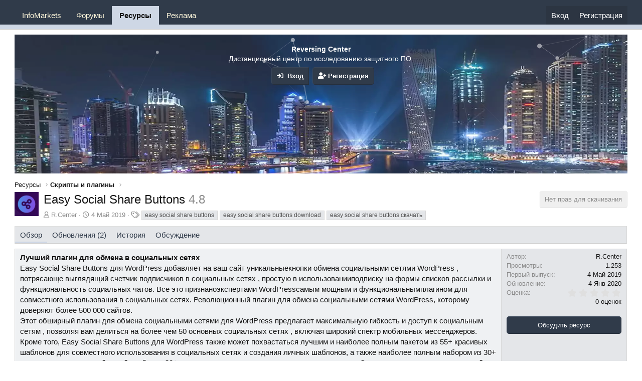

--- FILE ---
content_type: text/html; charset=utf-8
request_url: https://reversing.center/resources/easy-social-share-buttons.335/
body_size: 10822
content:
<!DOCTYPE html>
<html id="XF" lang="ru-RU" dir="LTR"
	data-app="public"
	data-template="xfrm_resource_view"
	data-container-key="xfrmCategory-12"
	data-content-key=""
	data-logged-in="false"
	data-cookie-prefix="xf_"
	data-csrf="1769435953,21c8a14a130d34f450e3a257eadf2c28"
	class="has-no-js template-xfrm_resource_view"
	>
<head>
	<meta charset="utf-8" />

	<meta http-equiv="X-UA-Compatible" content="IE=Edge" />
	<meta name="viewport" content="width=device-width, initial-scale=1, viewport-fit=cover">

	
	
	

	<title>Easy Social Share Buttons | Crack from Reversing Center</title>

	<link rel="manifest" href="/webmanifest.php">
	
		<meta name="theme-color" content="#303b4a" />
	

	<meta name="apple-mobile-web-app-title" content="Crack from Reversing Center">
	

	
		
		<meta name="description" content="Лучший плагин для обмена в социальных сетях
Easy Social Share Buttons для WordPress добавляет на ваш сайт уникальныекнопки обмена социальными сетями..." />
		<meta property="og:description" content="Лучший плагин для обмена в социальных сетях
Easy Social Share Buttons для WordPress добавляет на ваш сайт уникальныекнопки обмена социальными сетями WordPress , потрясающе выглядящий счетчик подписчиков в социальных сетях , простую в..." />
		<meta property="twitter:description" content="Лучший плагин для обмена в социальных сетях
Easy Social Share Buttons для WordPress добавляет на ваш сайт уникальныекнопки обмена социальными сетями WordPress , потрясающе выглядящий счетчик..." />
	
	
		<meta property="og:url" content="https://reversing.center/resources/easy-social-share-buttons.335/" />
	
		<link rel="canonical" href="https://reversing.center/resources/easy-social-share-buttons.335/" />
	

	
		
	
	
	<meta property="og:site_name" content="Crack from Reversing Center" />


	
	
		
	
	
	<meta property="og:type" content="website" />


	
	
		
	
	
	
		<meta property="og:title" content="Easy Social Share Buttons" />
		<meta property="twitter:title" content="Easy Social Share Buttons" />
	


	
	
	
	

	
	

	


	<link rel="preload" href="/styles/fonts/fa/fa-regular-400.woff2?_v=5.15.3" as="font" type="font/woff2" crossorigin="anonymous" />


	<link rel="preload" href="/styles/fonts/fa/fa-solid-900.woff2?_v=5.15.3" as="font" type="font/woff2" crossorigin="anonymous" />


<link rel="preload" href="/styles/fonts/fa/fa-brands-400.woff2?_v=5.15.3" as="font" type="font/woff2" crossorigin="anonymous" />

	<link rel="stylesheet" href="/css.php?css=public%3Anormalize.css%2Cpublic%3Afa.css%2Cpublic%3Acore.less%2Cpublic%3Aapp.less&amp;s=23&amp;l=2&amp;d=1769206795&amp;k=ea51f44bc366997dfd2a245e0006363c63dcffa0" />

	<link rel="stylesheet" href="/css.php?css=public%3Abb_code.less%2Cpublic%3AiCode_welcomeSection.less%2Cpublic%3Alightbox.less%2Cpublic%3Amh_bb_code_hide.less%2Cpublic%3Arating_stars.less%2Cpublic%3Ashare_controls.less%2Cpublic%3Axfrm.less%2Cpublic%3Axp_vb.less%2Cpublic%3Aextra.less&amp;s=23&amp;l=2&amp;d=1769206795&amp;k=d74ee894ba9227ec3e73c6f8bcd529f8003cdc01" />

	
		<script src="/js/xf/preamble.min.js?_v=8a477a45"></script>
	


	
	

</head>
<body data-template="xfrm_resource_view">

<div class="p-pageWrapper" id="top">





<header class="p-header" id="header">
	<div class="p-header-inner">
		<div class="p-header-content">

			<div class="p-header-logo p-header-logo--image">
				<a href="/">
					<img src="/" srcset="" alt="Crack from Reversing Center"
						width="" height="" />
				</a>
			</div>
<div class="svg-forum-slogan">
	
</div>

			
		</div>
	</div>
</header>





	<div class="p-navSticky p-navSticky--primary" data-xf-init="sticky-header">
		
	<nav class="p-nav">
		<div class="p-nav-inner">
			<button type="button" class="button--plain p-nav-menuTrigger button" data-xf-click="off-canvas" data-menu=".js-headerOffCanvasMenu" tabindex="0" aria-label="Меню"><span class="button-text">
				<i aria-hidden="true"></i>
			</span></button>

			<div class="p-nav-smallLogo">
				<a href="/">
					<img src="/" srcset="" alt="Crack from Reversing Center"
						width="" height="" />
				</a>
			</div>

			<div class="p-nav-scroller hScroller" data-xf-init="h-scroller" data-auto-scroll=".p-navEl.is-selected">
				<div class="hScroller-scroll">
					<ul class="p-nav-list js-offCanvasNavSource">
					
						<li>
							

	<div class="p-navEl " >
		

			
	
	<a href="https://reversing.center/resources/categories/infomarkets.13/"
		class="p-navEl-link "
		
		data-xf-key="1"
		data-nav-id="InfoMarkets">InfoMarkets</a>


			

		
		
	</div>


						</li>
					
						<li>
							

	<div class="p-navEl " >
		

			
	
	<a href="/"
		class="p-navEl-link "
		
		data-xf-key="2"
		data-nav-id="forums">Форумы</a>


			

		
		
	</div>


						</li>
					
						<li>
							

	<div class="p-navEl is-selected" >
		

			
	
	<a href="/resources/"
		class="p-navEl-link "
		
		data-xf-key="3"
		data-nav-id="xfrm">Ресурсы</a>


			

		
		
	</div>


						</li>
					
						<li>
							

	<div class="p-navEl " >
		

			
	
	<a href="/threads/reklama-na-proekte-reversing-center.780"
		class="p-navEl-link "
		
		data-xf-key="4"
		data-nav-id="advertise">Реклама</a>


			

		
		
	</div>


						</li>
					
					</ul>
				</div>
			</div>

			<div class="p-nav-opposite">
				<div class="p-navgroup p-account p-navgroup--guest">
					
						<a href="/login/" class="p-navgroup-link p-navgroup-link--textual p-navgroup-link--logIn"
							data-xf-click="overlay" data-follow-redirects="on">
							<span class="p-navgroup-linkText">Вход</span>
						</a>
						
							<a href="/register/" class="p-navgroup-link p-navgroup-link--textual p-navgroup-link--register"
								data-xf-click="overlay" data-follow-redirects="on">
								<span class="p-navgroup-linkText">Регистрация</span>
							</a>
						
					
				
</div>
<div class="p-navgroup p-discovery p-discovery--noSearch">
					<a href="/whats-new/"
						class="p-navgroup-link p-navgroup-link--iconic p-navgroup-link--whatsnew"
						aria-label="Что нового?"
						title="Что нового?">
						<i aria-hidden="true"></i>
						<span class="p-navgroup-linkText">Что нового?</span>
					</a>

					
				</div>
			</div>
		</div>
	</nav>

	</div>
	
	
		<div class="p-sectionLinks p-sectionLinks--empty"></div>
	



<div class="offCanvasMenu offCanvasMenu--nav js-headerOffCanvasMenu" data-menu="menu" aria-hidden="true" data-ocm-builder="navigation">
	<div class="offCanvasMenu-backdrop" data-menu-close="true"></div>
	<div class="offCanvasMenu-content">
		<div class="offCanvasMenu-header">
			Меню
			<a class="offCanvasMenu-closer" data-menu-close="true" role="button" tabindex="0" aria-label="Закрыть"></a>
		</div>
		
			<div class="p-offCanvasRegisterLink">
				<div class="offCanvasMenu-linkHolder">
					<a href="/login/" class="offCanvasMenu-link" data-xf-click="overlay" data-menu-close="true">
						Вход
					</a>
				</div>
				<hr class="offCanvasMenu-separator" />
				
					<div class="offCanvasMenu-linkHolder">
						<a href="/register/" class="offCanvasMenu-link" data-xf-click="overlay" data-menu-close="true">
							Регистрация
						</a>
					</div>
					<hr class="offCanvasMenu-separator" />
				
			</div>
		
		<div class="js-offCanvasNavTarget"></div>
		<div class="offCanvasMenu-installBanner js-installPromptContainer" style="display: none;" data-xf-init="install-prompt">
			<div class="offCanvasMenu-installBanner-header">Приложение</div>
			<button type="button" class="js-installPromptButton button"><span class="button-text">Установить</span></button>
		</div>
	</div>
</div>

<div class="p-body">
	<div class="p-body-inner">
		<!--XF:EXTRA_OUTPUT-->

		

		

		


 <div class="iCode_welcomeSection"> 

<div id="particles-js"></div>


        <div class="iCode_welcomeSection_bg">
                <img src="https://reversing.center/styles/iCode/images/back.webp" />
        </div>
	 <div class="iCode_welcomeSection--inner">
     </div> 
	  <div class="iCode_welcomeSection--before">
	       <h1 class="iCode_welcomeSection--title"></h1>
		  		 
	       <div class="iCode_welcomeSection--text">
		        <B>Reversing Center</B><br />
Дистанционный центр по исследованию защитного  ПО.<br />
					 </div>  
		 
	       <div class="iCode_welcomeSection--cta">
		        <a href="/login/" class="iCode-GirisYap button button--icon" rel="nofollow" data-xf-click="overlay">
					<i class="fa fa-sign-in" aria-hidden="true"></i>&nbsp Вход
			   </a>
	            
		               <a href="/register/" class="WiCode-kayitOl button--cta button button--icon button" data-xf-click="overlay"><span class="button-text">
						   <i class="fa fa-user-plus" aria-hidden="true"></i> Регистрация
					   </span></a>
		        
			 </div>
	 </div> 

 </div>
 
		

		
	
		<ul class="p-breadcrumbs "
			itemscope itemtype="https://schema.org/BreadcrumbList">
		
			

			
			

			

			
				
				
	<li itemprop="itemListElement" itemscope itemtype="https://schema.org/ListItem">
		<a href="/resources/" itemprop="item">
			<span itemprop="name">Ресурсы</span>
		</a>
		<meta itemprop="position" content="1" />
	</li>

			
			
				
				
	<li itemprop="itemListElement" itemscope itemtype="https://schema.org/ListItem">
		<a href="/resources/categories/skripty-i-plaginy.12/" itemprop="item">
			<span itemprop="name">Скрипты и плагины</span>
		</a>
		<meta itemprop="position" content="2" />
	</li>

			

		
		</ul>
	

		

		
	<noscript class="js-jsWarning"><div class="blockMessage blockMessage--important blockMessage--iconic u-noJsOnly">JavaScript отключён. Чтобы полноценно использовать наш сайт, включите JavaScript в своём браузере.</div></noscript>

		
	<div class="blockMessage blockMessage--important blockMessage--iconic js-browserWarning" style="display: none">Вы используете устаревший браузер. Этот и другие сайты могут отображаться в нём некорректно.<br />Вам необходимо обновить браузер или попробовать использовать <a href="https://www.google.com/chrome/" target="_blank" rel="noopener">другой</a>.</div>


		
			<div class="p-body-header">
				
		<div class="contentRow contentRow--hideFigureNarrow">
			<span class="contentRow-figure">
				
					<span  class="avatar avatar--s"><img src="/data/resource_icons/0/335.jpg?1556986190" alt="Easy Social Share Buttons" /></span>
				
			</span>
			<div class="contentRow-main">
				<div class="p-title">
					<h1 class="p-title-value">
						
							Easy Social Share Buttons
						
						
							<span class="u-muted">4.8</span>
						
					</h1>
					
						<div class="p-title-pageAction">
							
								
							
								
	<span class="button is-disabled">Нет прав для скачивания</span>

							
								
							
						</div>
					
				</div>
				
					<div class="p-description">
						
							<ul class="listInline listInline--bullet">
								<li>
									<i class="fa--xf far fa-user" aria-hidden="true" title="Автор"></i>
									<span class="u-srOnly">Автор</span>

									<a href="/members/r-center.12/" class="username  u-concealed" dir="auto" data-user-id="12" data-xf-init="member-tooltip"><span class="username--staff username--moderator username--admin">R.Center</span></a>
								</li>
								<li>
									<i class="fa--xf far fa-clock" aria-hidden="true" title="Дата создания"></i>
									<span class="u-srOnly">Дата создания</span>

									<a href="/resources/easy-social-share-buttons.335/" class="u-concealed"><time  class="u-dt" dir="auto" datetime="2019-05-04T19:09:50+0300" data-time="1556986190" data-date-string="4 Май 2019" data-time-string="19:09" title="4 Май 2019 в 19:09">4 Май 2019</time></a>
								</li>
								
									<li>

										

	

	<dl class="tagList tagList--resource-335 ">
		<dt>
			
				
		<i class="fa--xf far fa-tags" aria-hidden="true" title="Теги"></i>
		<span class="u-srOnly">Теги</span>
	
			
		</dt>
		<dd>
			<span class="js-tagList">
				
					
						<a href="/tags/easy-social-share-buttons/" class="tagItem tagItem--tag_easy-social-share-buttons" dir="auto">
							easy social share buttons
						</a>
					
						<a href="/tags/easy-social-share-buttons-download/" class="tagItem tagItem--tag_easy-social-share-buttons-download" dir="auto">
							easy social share buttons download
						</a>
					
						<a href="/tags/easy-social-share-buttons-skachat/" class="tagItem tagItem--tag_easy-social-share-buttons-skachat" dir="auto">
							easy social share buttons скачать
						</a>
					
				
			</span>
		</dd>
	</dl>


									</li>
								
								
								
							</ul>
						
					</div>
				
			</div>
		</div>
	
			</div>
		

		

<div class="p-body-main  ">
			
			<div class="p-body-contentCol"></div>
			

			

			<div class="p-body-content">
				
				<div class="p-body-pageContent">
	







	

	




	



	
		<div class="tabs tabs--standalone">
			<div class="hScroller" data-xf-init="h-scroller">
				<span class="hScroller-scroll">
					<a class="tabs-tab is-active" href="/resources/easy-social-share-buttons.335/">Обзор</a>
					
						
						
						
							<a class="tabs-tab " href="/resources/easy-social-share-buttons.335/updates">Обновления (2)</a>
						
						
						
							<a class="tabs-tab " href="/resources/easy-social-share-buttons.335/history">История</a>
						
						
							<a class="tabs-tab " href="/threads/easy-social-share-buttons.1758/">Обсуждение</a>
						


					
				</span>
			</div>
		</div>
	





	








	
	
	
		
	
	
	


	
	
	
		
	
	
	


	
	
		
	
	
	


	
	










	
		
		

		
			<script class="js-extraPhrases" type="application/json">
			{
				"lightbox_close": "Закрыть",
				"lightbox_next": "Следующее",
				"lightbox_previous": "Предыдущее",
				"lightbox_error": "Запрашиваемое содержимое не может быть загружено. Пожалуйста, попробуйте позже.",
				"lightbox_start_slideshow": "Начать слайд-шоу",
				"lightbox_stop_slideshow": "Остановить слайд-шоу",
				"lightbox_full_screen": "Полный экран",
				"lightbox_thumbnails": "Миниатюры",
				"lightbox_download": "Скачать",
				"lightbox_share": "Поделиться",
				"lightbox_zoom": "Увеличить",
				"lightbox_new_window": "Новое окно",
				"lightbox_toggle_sidebar": "Скрыть боковую панель"
			}
			</script>
		
		
	


<div class="block">
	
	<div class="block-container">
		<div class="block-body lbContainer js-resourceBody"
			data-xf-init="lightbox"
			data-lb-id="resource-335"
			data-lb-caption-desc="R.Center &middot; 4 Май 2019 в 19:09">

			<div class="resourceBody">
				<article class="resourceBody-main js-lbContainer">
					

	


					
						<div class="bbWrapper"><b>Лучший плагин для обмена в социальных сетях</b><br />
Easy Social Share Buttons для WordPress добавляет на ваш сайт уникальныекнопки обмена социальными сетями WordPress , потрясающе выглядящий счетчик подписчиков в социальных сетях , простую в использованииподписку на формы списков рассылки и функциональность социальных чатов. Все это признаноэкспертами WordPressсамым мощным и функциональнымплагином для совместного использования в социальных сетях. Революционный плагин для обмена социальными сетями WordPress, которому доверяют более 500 000 сайтов.<br />
Этот обширный плагин для обмена социальными сетями для WordPress предлагает максимальную гибкость и доступ к социальным сетям , позволяя вам делиться на более чем 50 основных социальных сетях , включая широкий спектр мобильных мессенджеров. Кроме того, Easy Social Share Buttons для WordPress также может похвастаться лучшим и наиболее полным пакетом из 55+ красивых шаблонов для совместного использования в социальных сетях и создания личных шаблонов, а также наиболее полным набором из 30+ автоматических позиций дизайна , более 30+ привлекающих внимание и глаз. ловить анимацию . Этот плагин для социальных сетей для WordPressуникален тем, что охватывает все возможные места для отображения кнопок социальных сетей .<br />
<br />
Easy Social Share Buttons для WordPress является настоящим законодателем моды в социальных сетях для WordPress в течение ближайших 4 лет, которому доверяют все типы сайтов WordPress, включая ведущие технологические бренды. С помощью кнопок Easy Social Share Buttons для WordPress вы получаете все, что вам нужно для повышения доли социальных сетей, увеличения числа подписчиков в социальных сетях или расширения списка рассылки всего за один плагин WordPress. Будет ли ваш сайт WordPress расти в социальных сетях?<br />
<br />

	

	
	
		
		

		
		
	


	<div class="bbImageWrapper  js-lbImage" title="\\"
		data-src="/proxy.php?image=https%3A%2F%2Fsocialsharingplugin.com%2Fwp-content%2Fuploads%2F2019%2F02%2F02-features-preview-social-sharing-01-01.png&amp;hash=5ed2304ad8696148dd71e1e26a0a8b81" data-lb-sidebar-href="" data-lb-caption-extra-html="" data-single-image="1">
		<img src="/proxy.php?image=https%3A%2F%2Fsocialsharingplugin.com%2Fwp-content%2Fuploads%2F2019%2F02%2F02-features-preview-social-sharing-01-01.png&amp;hash=5ed2304ad8696148dd71e1e26a0a8b81"
			data-url="https://socialsharingplugin.com/wp-content/uploads/2019/02/02-features-preview-social-sharing-01-01.png"
			class="bbImage"
			data-zoom-target="1"
			style=""
			alt="\\"
			title="\\"
			width="" height="" loading="lazy" />
	</div>


<br />
<br />

	

	
	
		
		

		
		
	


	<div class="bbImageWrapper  js-lbImage" title="\\"
		data-src="/proxy.php?image=https%3A%2F%2Fsocialsharingplugin.com%2Fwp-content%2Fuploads%2F2018%2F06%2F09-followers-01.png&amp;hash=5b647fd33b48a574d5a0c165612ad389" data-lb-sidebar-href="" data-lb-caption-extra-html="" data-single-image="1">
		<img src="/proxy.php?image=https%3A%2F%2Fsocialsharingplugin.com%2Fwp-content%2Fuploads%2F2018%2F06%2F09-followers-01.png&amp;hash=5b647fd33b48a574d5a0c165612ad389"
			data-url="https://socialsharingplugin.com/wp-content/uploads/2018/06/09-followers-01.png"
			class="bbImage"
			data-zoom-target="1"
			style=""
			alt="\\"
			title="\\"
			width="" height="" loading="lazy" />
	</div>


<br />
<br />

	

	
	
		
		

		
		
	


	<div class="bbImageWrapper  js-lbImage" title="\\"
		data-src="/proxy.php?image=https%3A%2F%2Fsocialsharingplugin.com%2Fwp-content%2Fuploads%2F2019%2F02%2Fsocial-share-buttons-02-1.png&amp;hash=3db0828b6f96bf91b8689c6e44d83974" data-lb-sidebar-href="" data-lb-caption-extra-html="" data-single-image="1">
		<img src="/proxy.php?image=https%3A%2F%2Fsocialsharingplugin.com%2Fwp-content%2Fuploads%2F2019%2F02%2Fsocial-share-buttons-02-1.png&amp;hash=3db0828b6f96bf91b8689c6e44d83974"
			data-url="https://socialsharingplugin.com/wp-content/uploads/2019/02/social-share-buttons-02-1.png"
			class="bbImage"
			data-zoom-target="1"
			style=""
			alt="\\"
			title="\\"
			width="" height="" loading="lazy" />
	</div>


<br />
<br />



	
	<div class="bbCodeBlock bbCodeBlock--hide bbCodeBlock--hidden">
		
			<div class="bbCodeBlock-title">
				Скрытый контент для зарегистрированных пользователей
			</div>
		
		
	</div>
 <s><span style="color: rgb(235, 107, 86)">Стоимость - 20$</span></s><br />
<b>FREE download for <span style="color: rgb(184, 49, 47)"><a href="https://reversing.center/threads/kak-mne-nachat-skachivat-fajly-s-vashego-resursa.106/" class="link link--internal" data-proxy-href="/proxy.php?link=https%3A%2F%2Freversing.center%2Fthreads%2Fkak-mne-nachat-skachivat-fajly-s-vashego-resursa.106%2F&amp;hash=ba9a7a264fcccd18cf02dc5b09b3626c">ForumManager</a> <img src="[data-uri]" class="smilie smilie--sprite smilie--sprite13" alt=":thumbsup:" title="Супер    :thumbsup:" loading="lazy" data-shortname=":thumbsup:" /></span></b></div>
					

					

	


					

					

					<div class="reactionsBar js-reactionsList ">
						
					</div>

					
				</article>

				<div class="resourceBody-sidebar">
					<div class="resourceSidebarGroup">
						<dl class="pairs pairs--justified">
							<dt>Автор</dt>
							<dd><a href="/members/r-center.12/" class="username " dir="auto" data-user-id="12" data-xf-init="member-tooltip"><span class="username--staff username--moderator username--admin">R.Center</span></a></dd>
						</dl>
						
						<dl class="pairs pairs--justified">
							<dt>Просмотры</dt>
							<dd>1.253</dd>
						</dl>
						<dl class="pairs pairs--justified">
							<dt>Первый выпуск</dt>
							<dd><time  class="u-dt" dir="auto" datetime="2019-05-04T19:09:50+0300" data-time="1556986190" data-date-string="4 Май 2019" data-time-string="19:09" title="4 Май 2019 в 19:09">4 Май 2019</time></dd>
						</dl>
						<dl class="pairs pairs--justified">
							<dt>Обновление</dt>
							<dd><time  class="u-dt" dir="auto" datetime="2020-01-04T22:19:50+0300" data-time="1578165590" data-date-string="4 Янв 2020" data-time-string="22:19" title="4 Янв 2020 в 22:19">4 Янв 2020</time></dd>
						</dl>
						<dl class="pairs pairs--justified">
							<dt>Оценка</dt>
							<dd>
								
	<span class="ratingStarsRow ratingStarsRow--textBlock">
		
	

	<span class="ratingStars " title="0,00 звёзд">
		<span class="ratingStars-star"></span>
		<span class="ratingStars-star"></span>
		<span class="ratingStars-star"></span>
		<span class="ratingStars-star"></span>
		<span class="ratingStars-star"></span>
		<span class="u-srOnly">0,00 звёзд</span>
	</span>

		<span class="ratingStarsRow-text">
			0 оценок
		</span>
	</span>

							</dd>
						</dl>
					</div>

					
						<div class="resourceSidebarGroup resourceSidebarGroup--buttons">
							
								
									<a href="/threads/easy-social-share-buttons.1758/" class="button--fullWidth button"><span class="button-text">Обсудить ресурс</span></a>
								

								

								
							
						</div>
					


					

					

					
						<div class="resourceSidebarGroup">
							<h4 class="resourceSidebarGroup-title"></h4>
							
								

	
		

		<div class="shareButtons shareButtons--iconic" data-xf-init="share-buttons" data-page-url="" data-page-title="" data-page-desc="" data-page-image="">
			

			<div class="shareButtons-buttons">
				
					

					

					

					

					

					

					

					
						<a class="shareButtons-button shareButtons-button--share is-hidden"
							data-xf-init="web-share"
							data-title="" data-text="" data-url=""
							data-hide=".shareButtons-button:not(.shareButtons-button--share)">

							<i aria-hidden="true"></i>
							<span>Поделиться</span>
						</a>
					

					
				
			</div>
		</div>
	

							
						</div>
					
				</div>
			</div>
		</div>
	</div>
</div>


	<div class="block">
		<div class="block-container">
			<h3 class="block-header">Последние обновления</h3>
			<ol class="block-body">
			
				<li class="block-row block-row--separated">
					<h3 class="block-textHeader">
						<a href="/resources/easy-social-share-buttons.335/update/793/">Elite Video Player 4.8</a>
					</h3>
					<div>Update</div>
			
				<li class="block-row block-row--separated">
					<h3 class="block-textHeader">
						<a href="/resources/easy-social-share-buttons.335/update/789/">Easy Social Share Buttons 6.2.9</a>
					</h3>
					<div>Update</div>
			
			</ol>
			<div class="block-footer">
				<span class="block-footer-controls"><a href="/resources/easy-social-share-buttons.335/updates" class="button--link button"><span class="button-text">Читать дальше…</span></a></span>
			</div>
		</div>
	</div>


</div>
				
			</div>

			
		</div>

		
		
	
		<ul class="p-breadcrumbs p-breadcrumbs--bottom"
			itemscope itemtype="https://schema.org/BreadcrumbList">
		
			

			
			

			

			
				
				
	<li itemprop="itemListElement" itemscope itemtype="https://schema.org/ListItem">
		<a href="/resources/" itemprop="item">
			<span itemprop="name">Ресурсы</span>
		</a>
		<meta itemprop="position" content="1" />
	</li>

			
			
				
				
	<li itemprop="itemListElement" itemscope itemtype="https://schema.org/ListItem">
		<a href="/resources/categories/skripty-i-plaginy.12/" itemprop="item">
			<span itemprop="name">Скрипты и плагины</span>
		</a>
		<meta itemprop="position" content="2" />
	</li>

			

		
		</ul>
	

		
	</div>
</div>

<footer class="p-footer" id="footer">
	<div class="p-footer-inner">

		<div class="p-footer-row">
			
				<div class="p-footer-row-main">
					<ul class="p-footer-linkList">
					
						
						
							<li><a href="/misc/language" data-xf-click="overlay"
								data-xf-init="tooltip" title="Выбор языка" rel="nofollow">
								<i class="fa--xf far fa-globe" aria-hidden="true"></i> Russian (RU)</a></li>
						
					
					</ul>
				</div>
			
			<div class="p-footer-row-opposite">
				<ul class="p-footer-linkList">
					
						
							<li><a href="/misc/contact" data-xf-click="overlay">Обратная связь</a></li>
						
					

					
						<li><a href="/help/terms/">Условия и правила</a></li>
					

					
						<li><a href="/help/privacy-policy/">Политика конфиденциальности</a></li>
					

					
						<li><a href="/help/">Помощь</a></li>
					

					

					
				</ul>
			</div>
		</div>

		
			<div class="p-footer-copyright">
			
				
					<div style="text-align: left">Локализация от <a href="https://xenforo.info/" target="_blank">XenForo.Info</a></div>
			
			</div>
		

		
	</div>
</footer>

</div> <!-- closing p-pageWrapper -->

<div class="u-bottomFixer js-bottomFixTarget">
	
	
</div>


	<div class="u-scrollButtons js-scrollButtons" data-trigger-type="up">
		<a href="#top" class="button--scroll button" data-xf-click="scroll-to"><span class="button-text"><i class="fa--xf far fa-arrow-up" aria-hidden="true"></i><span class="u-srOnly">Сверху</span></span></a>
		
	</div>



	<script src="/js/vendor/jquery/jquery-3.5.1.min.js?_v=8a477a45"></script>
	<script src="/js/vendor/vendor-compiled.js?_v=8a477a45"></script>
	<script src="/js/xf/core-compiled.js?_v=8a477a45"></script>
	
<script src="/js/xf/lightbox-compiled.js?_v=8a477a45"></script>
<script src="/js/Kruzya/TelegramBbMedia/post-widget.min.js?_v=8a477a45"></script>

<script src="https://cdn.jsdelivr.net/npm/particles.js@2.0.0/particles.js"></script>
<script>
particlesJS.load('particles-js', '/js/iCode/Welcome_Section/spider/particlesjs.json?_v=8a477a45');
</script>


	<script>
		jQuery.extend(true, XF.config, {
			// 
lfsUnlimitedScroll: 0,
			userId: 0,
			enablePush: false,
			pushAppServerKey: '',
			url: {
				fullBase: 'https://reversing.center/',
				basePath: '/',
				css: '/css.php?css=__SENTINEL__&s=23&l=2&d=1769206795',
				keepAlive: '/login/keep-alive'
			},
			cookie: {
				path: '/',
				domain: '',
				prefix: 'xf_',
				secure: true,
				consentMode: 'disabled',
				consented: ["optional","_third_party"]
			},
			cacheKey: 'ff97e2e42c8083fc9c62cef263d602ea',
			csrf: '1769435953,21c8a14a130d34f450e3a257eadf2c28',
			js: {"\/js\/xf\/lightbox-compiled.js?_v=8a477a45":true,"\/js\/Kruzya\/TelegramBbMedia\/post-widget.min.js?_v=8a477a45":true},
			css: {"public:bb_code.less":true,"public:iCode_welcomeSection.less":true,"public:lightbox.less":true,"public:mh_bb_code_hide.less":true,"public:rating_stars.less":true,"public:share_controls.less":true,"public:xfrm.less":true,"public:xp_vb.less":true,"public:extra.less":true},
			time: {
				now: 1769435953,
				today: 1769374800,
				todayDow: 1,
				tomorrow: 1769461200,
				yesterday: 1769288400,
				week: 1768856400
			},
			borderSizeFeature: '3px',
			fontAwesomeWeight: 'r',
			enableRtnProtect: true,
			
			enableFormSubmitSticky: true,
			uploadMaxFilesize: 67108864,
			allowedVideoExtensions: ["m4v","mov","mp4","mp4v","mpeg","mpg","ogv","webm"],
			allowedAudioExtensions: ["mp3","opus","ogg","wav"],
			shortcodeToEmoji: true,
			visitorCounts: {
				conversations_unread: '0',
				alerts_unviewed: '0',
				total_unread: '0',
				title_count: true,
				icon_indicator: true
			},
			jsState: {},
			publicMetadataLogoUrl: '',
			publicPushBadgeUrl: 'https://reversing.center/styles/default/xenforo/bell.png'
		});

		jQuery.extend(XF.phrases, {
			// 
			tc_scto_overlay_content_phrase: "<div class=\"content\" style=\"text-align: center\">\n    <h3><b>Уважаемый {author}.<\/b><\/h3>\n    <h4>Ваша тема<b style=\"color: red\"> {threadTitle} <\/b>размещена {threadDate}.<\/h4>\n    <h4><b>Для привлечения клиентов и увеличения конверсии продаж, рекомендуем уникальный статус <\/b><b style=\"font-weight: bold; background: linear-gradient(90deg, #36d0f4 0%, #ce2eea 50%, #fffb00 100%);-webkit-background-clip: text;     -webkit-text-fill-color: transparent;\"> «Верифицированный пользователь» <\/b><\/h4>\n     <form><button class=\"button-\-primary button\" formaction=\"{adLink}\" formtarget=\"_blank\">Получить<\/button><\/form>\n<\/div>",
            tc_scto_overlay_title_phrase: "Автоматическая реклама",
			date_x_at_time_y: "{date} в {time}",
			day_x_at_time_y:  "{day} в {time}",
			yesterday_at_x:   "Вчера в {time}",
			x_minutes_ago:    "{minutes} мин. назад",
			one_minute_ago:   "1 минуту назад",
			a_moment_ago:     "Только что",
			today_at_x:       "Сегодня в {time}",
			in_a_moment:      "В настоящее время",
			in_a_minute:      "Менее минуты назад",
			in_x_minutes:     "Через {minutes} мин.",
			later_today_at_x: "Сегодня в {time}",
			tomorrow_at_x:    "Завтра в {time}",

			day0: "Воскресенье",
			day1: "Понедельник",
			day2: "Вторник",
			day3: "Среда",
			day4: "Четверг",
			day5: "Пятница",
			day6: "Суббота",

			dayShort0: "Вос",
			dayShort1: "Пон",
			dayShort2: "Вто",
			dayShort3: "Сре",
			dayShort4: "Чет",
			dayShort5: "Пят",
			dayShort6: "Суб",

			month0: "Январь",
			month1: "Февраль",
			month2: "Март",
			month3: "Апрель",
			month4: "Май",
			month5: "Июнь",
			month6: "Июль",
			month7: "Август",
			month8: "Сентябрь",
			month9: "Октябрь",
			month10: "Ноябрь",
			month11: "Декабрь",

			active_user_changed_reload_page: "Ваша сессия истекла. Перезагрузите страницу.",
			server_did_not_respond_in_time_try_again: "Сервер не ответил вовремя. Пожалуйста, попробуйте снова.",
			oops_we_ran_into_some_problems: "Упс! Мы столкнулись с некоторыми проблемами.",
			oops_we_ran_into_some_problems_more_details_console: "Упс! Мы столкнулись с некоторыми проблемами. Пожалуйста, попробуйте позже. Более детальную информацию об ошибке Вы можете посмотреть в консоли браузера.",
			file_too_large_to_upload: "Файл слишком большой для загрузки.",
			uploaded_file_is_too_large_for_server_to_process: "Загруженный файл слишком большой для обработки сервером.",
			files_being_uploaded_are_you_sure: "Файлы все ещё загружаются. Вы действительно хотите отправить эту форму?",
			attach: "Прикрепить файлы",
			rich_text_box: "Текстовое поле с поддержкой форматирования",
			close: "Закрыть",
			link_copied_to_clipboard: "Ссылка скопирована в буфер обмена.",
			text_copied_to_clipboard: "Скопировано",
			loading: "Загрузка…",
			you_have_exceeded_maximum_number_of_selectable_items: "You have exceeded the maximum number of selectable items.",

			processing: "Обработка",
			'processing...': "Обработка…",

			showing_x_of_y_items: "Показано {count} из {total} элементов",
			showing_all_items: "Показаны все элементы",
			no_items_to_display: "Нет элементов для отображения",

			number_button_up: "Увеличить",
			number_button_down: "Уменьшить",

			push_enable_notification_title: "Push-уведомления для сайта Crack from Reversing Center успешно активированы",
			push_enable_notification_body: "Спасибо за активацию push-уведомлений!"
		,
			"svStandardLib_time.day": "{count} day",
			"svStandardLib_time.days": "{count} дней",
			"svStandardLib_time.hour": "{count} hour",
			"svStandardLib_time.hours": "{count} часов",
			"svStandardLib_time.minute": "{count} минут",
			"svStandardLib_time.minutes": "{count} минут",
			"svStandardLib_time.month": "{count} month",
			"svStandardLib_time.months": "{count} месяцев",
			"svStandardLib_time.second": "{count} second",
			"svStandardLib_time.seconds": "{count} секунд",
			"svStandardLib_time.week": "time.week",
			"svStandardLib_time.weeks": "{count} недель",
			"svStandardLib_time.year": "{count} year",
			"svStandardLib_time.years": "{count} лет"

		});
	</script>

	<form style="display:none" hidden="hidden">
		<input type="text" name="_xfClientLoadTime" value="" id="_xfClientLoadTime" title="_xfClientLoadTime" tabindex="-1" />
	</form>

	





	<script type="application/ld+json">
	{
		"@context": "https://schema.org",
		"@type": "CreativeWork",
		"@id": "https:\/\/reversing.center\/resources\/easy-social-share-buttons.335\/",
		"headline": "Easy Social Share Buttons",
		"alternativeHeadline": "простые кнопки социальных сетей для WordPress",
		"description": "Лучший плагин для обмена в социальных сетях\nEasy Social Share Buttons для WordPress добавляет на ваш сайт уникальныекнопки обмена социальными сетями WordPress , потрясающе выглядящий счетчик подписчиков в социальных сетях , простую в...",
		
			"version": "4.8",
		
		
			"thumbnailUrl": "https:\/\/reversing.center\/data\/resource_icons\/0\/335.jpg?1556986190",
		
		"dateCreated": "2019-05-04T19:09:50+03:00",
		"dateModified": "2020-01-04T22:19:50+03:00",
		
		
			"discussionUrl": "https:\/\/reversing.center\/threads\/easy-social-share-buttons.1758\/",
		
		"author": {
			"@type": "Person",
			"name": "R.Center"
		}
	}
	</script>


<script defer src="https://static.cloudflareinsights.com/beacon.min.js/vcd15cbe7772f49c399c6a5babf22c1241717689176015" integrity="sha512-ZpsOmlRQV6y907TI0dKBHq9Md29nnaEIPlkf84rnaERnq6zvWvPUqr2ft8M1aS28oN72PdrCzSjY4U6VaAw1EQ==" data-cf-beacon='{"version":"2024.11.0","token":"1d0b5f487d6840208c09855b57937f68","r":1,"server_timing":{"name":{"cfCacheStatus":true,"cfEdge":true,"cfExtPri":true,"cfL4":true,"cfOrigin":true,"cfSpeedBrain":true},"location_startswith":null}}' crossorigin="anonymous"></script>
</body>
</html>









